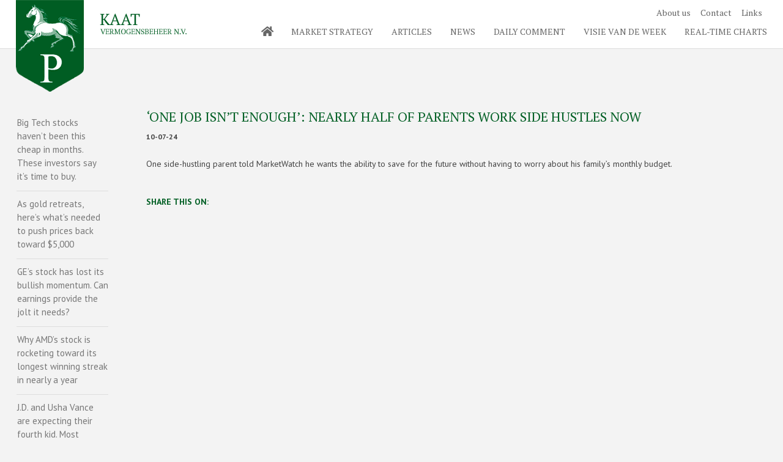

--- FILE ---
content_type: text/html; charset=UTF-8
request_url: https://kaatassetmanagement.com/articles/one-job-isnt-enough-nearly-half-of-parents-work-side-hustles-now/
body_size: 12663
content:
<!DOCTYPE html>
<html lang="en-US" class="twbb">
<head>
  <meta charset="UTF-8">
  <meta name="viewport" content="width=device-width, initial-scale=1.0"/>
			<title>‘One job isn’t enough’: Nearly half of parents work side hustles now &#8211; Kaat Asset Management</title>
<meta name='robots' content='max-image-preview:large' />
<link rel='dns-prefetch' href='//platform-api.sharethis.com' />
<link rel="alternate" type="application/rss+xml" title="Kaat Asset Management &raquo; Feed" href="https://kaatassetmanagement.com/feed/" />
<link rel="alternate" type="application/rss+xml" title="Kaat Asset Management &raquo; Comments Feed" href="https://kaatassetmanagement.com/comments/feed/" />
<link rel="alternate" title="oEmbed (JSON)" type="application/json+oembed" href="https://kaatassetmanagement.com/wp-json/oembed/1.0/embed?url=https%3A%2F%2Fkaatassetmanagement.com%2Farticles%2Fone-job-isnt-enough-nearly-half-of-parents-work-side-hustles-now%2F" />
<link rel="alternate" title="oEmbed (XML)" type="text/xml+oembed" href="https://kaatassetmanagement.com/wp-json/oembed/1.0/embed?url=https%3A%2F%2Fkaatassetmanagement.com%2Farticles%2Fone-job-isnt-enough-nearly-half-of-parents-work-side-hustles-now%2F&#038;format=xml" />
<style id='wp-img-auto-sizes-contain-inline-css'>
img:is([sizes=auto i],[sizes^="auto," i]){contain-intrinsic-size:3000px 1500px}
/*# sourceURL=wp-img-auto-sizes-contain-inline-css */
</style>
<link rel='stylesheet' id='elementor-frontend-css' href='https://kaatassetmanagement.com/wp-content/uploads/elementor/css/custom-frontend.min.css?ver=1764935257' media='all' />
<style id='elementor-frontend-inline-css'>
.elementor-kit-4{--e-global-color-b263411:#444444;--e-global-color-bc9eac8:#056127;--e-global-color-589a656:#1A8441;--e-global-color-d3905ce:#F3F3F3;--e-global-color-cf36782:#FFFFFF;--e-global-color-de5ed47:#DDDDDD;--e-global-color-1fb8ef5:#666666;--e-global-color-c16ed75:#0E7333;--e-global-color-3fe33df:#333333;--e-global-color-63273c5:#F3F3F3;--e-global-color-f63340f:#056127A6;color:var( --e-global-color-b263411 );font-family:"PT Sans", Sans-serif;font-size:14px;font-weight:400;line-height:20px;background-color:var( --e-global-color-d3905ce );}.elementor-kit-4 a{color:var( --e-global-color-b263411 );}.elementor-kit-4 a:hover{color:var( --e-global-color-589a656 );}.elementor-kit-4 h1{color:var( --e-global-color-bc9eac8 );font-family:"PT Serif", Sans-serif;font-size:22px;font-weight:400;text-transform:uppercase;}.elementor-kit-4 h2{color:var( --e-global-color-bc9eac8 );font-family:"PT Serif", Sans-serif;font-size:22px;font-weight:400;text-transform:uppercase;}.elementor-kit-4 h3{color:var( --e-global-color-bc9eac8 );font-family:"PT Serif", Sans-serif;font-size:22px;font-weight:400;text-transform:uppercase;}.elementor-kit-4 button,.elementor-kit-4 input[type="button"],.elementor-kit-4 input[type="submit"],.elementor-kit-4 .elementor-button{font-family:"Arial", Sans-serif;font-size:20px;font-weight:400;text-transform:uppercase;color:var( --e-global-color-bc9eac8 );background-color:var( --e-global-color-cf36782 );border-style:solid;border-width:1px 1px 1px 1px;border-color:var( --e-global-color-de5ed47 );border-radius:0px 0px 0px 0px;padding:4px 0px 0px 0px;}.elementor-kit-4 button:hover,.elementor-kit-4 button:focus,.elementor-kit-4 input[type="button"]:hover,.elementor-kit-4 input[type="button"]:focus,.elementor-kit-4 input[type="submit"]:hover,.elementor-kit-4 input[type="submit"]:focus,.elementor-kit-4 .elementor-button:hover,.elementor-kit-4 .elementor-button:focus{color:var( --e-global-color-cf36782 );background-color:var( --e-global-color-bc9eac8 );}.elementor-kit-4 label{font-size:16px;line-height:18px;}.elementor-kit-4 input:not([type="button"]):not([type="submit"]),.elementor-kit-4 textarea,.elementor-kit-4 .elementor-field-textual{font-family:"Arial", Sans-serif;color:var( --e-global-color-3fe33df );background-color:var( --e-global-color-cf36782 );border-style:solid;border-width:1px 1px 1px 1px;border-color:var( --e-global-color-de5ed47 );border-radius:0px 0px 0px 0px;padding:6px 4px 6px 4px;}.elementor-kit-4 input:focus:not([type="button"]):not([type="submit"]),.elementor-kit-4 textarea:focus,.elementor-kit-4 .elementor-field-textual:focus{box-shadow:0px 1px 3px 0px rgba(0, 0, 0, 0.2) inset;}.elementor-section.elementor-section-boxed > .elementor-container{max-width:1140px;}.e-con{--container-max-width:1140px;--container-default-padding-top:0px;--container-default-padding-right:0px;--container-default-padding-bottom:0px;--container-default-padding-left:0px;}.elementor-widget:not(:last-child){margin-bottom:0px;}.elementor-element{--widgets-spacing:0px;}{}h1.entry-title{display:var(--page-title-display);}.site-header{padding-right:0px;padding-left:0px;}@media(max-width:1024px){.elementor-section.elementor-section-boxed > .elementor-container{max-width:1024px;}.e-con{--container-max-width:1024px;}}@media(max-width:2px){.elementor-section.elementor-section-boxed > .elementor-container{max-width:767px;}.e-con{--container-max-width:767px;}}
.elementor-153 .elementor-element.elementor-element-a823c06{--display:flex;--flex-direction:column;--container-widget-width:100%;--container-widget-height:initial;--container-widget-flex-grow:0;--container-widget-align-self:initial;--background-transition:0.3s;}.elementor-153 .elementor-element.elementor-element-1d941f9{--display:flex;--flex-direction:row;--container-widget-width:calc( ( 1 - var( --container-widget-flex-grow ) ) * 100% );--container-widget-height:100%;--container-widget-flex-grow:1;--container-widget-align-self:stretch;--justify-content:space-between;--align-items:flex-start;--background-transition:0.3s;border-style:solid;--border-style:solid;border-width:0px 0px 1px 0px;--border-width-top:0px;--border-width-right:0px;--border-width-bottom:1px;--border-width-left:0px;border-color:var( --e-global-color-de5ed47 );--border-color:var( --e-global-color-de5ed47 );--border-radius:0px 0px 0px 0px;--border-top-left-radius:0px;--border-top-right-radius:0px;--border-bottom-right-radius:0px;--border-bottom-left-radius:0px;--padding-top:0%;--padding-right:2%;--padding-bottom:0%;--padding-left:2%;--z-index:999;}.elementor-153 .elementor-element.elementor-element-1d941f9:not(.elementor-motion-effects-element-type-background), .elementor-153 .elementor-element.elementor-element-1d941f9 > .elementor-motion-effects-container > .elementor-motion-effects-layer{background-color:var( --e-global-color-cf36782 );}.elementor-153 .elementor-element.elementor-element-1d941f9, .elementor-153 .elementor-element.elementor-element-1d941f9::before{--border-transition:0.3s;}.elementor-153 .elementor-element.elementor-element-5cc6e2a{text-align:left;z-index:9999;}.elementor-153 .elementor-element.elementor-element-189ca21{--display:flex;--flex-direction:row;--container-widget-width:calc( ( 1 - var( --container-widget-flex-grow ) ) * 100% );--container-widget-height:100%;--container-widget-flex-grow:1;--container-widget-align-self:stretch;--align-items:center;--background-transition:0.3s;--position:absolute;}.elementor-153 .elementor-element.elementor-element-5b63453.elementor-view-stacked .elementor-icon{background-color:var( --e-global-color-1fb8ef5 );}.elementor-153 .elementor-element.elementor-element-5b63453.elementor-view-framed .elementor-icon, .elementor-153 .elementor-element.elementor-element-5b63453.elementor-view-default .elementor-icon{color:var( --e-global-color-1fb8ef5 );border-color:var( --e-global-color-1fb8ef5 );}.elementor-153 .elementor-element.elementor-element-5b63453.elementor-view-framed .elementor-icon, .elementor-153 .elementor-element.elementor-element-5b63453.elementor-view-default .elementor-icon svg{fill:var( --e-global-color-1fb8ef5 );}.elementor-153 .elementor-element.elementor-element-5b63453.elementor-view-stacked .elementor-icon:hover{background-color:var( --e-global-color-c16ed75 );}.elementor-153 .elementor-element.elementor-element-5b63453.elementor-view-framed .elementor-icon:hover, .elementor-153 .elementor-element.elementor-element-5b63453.elementor-view-default .elementor-icon:hover{color:var( --e-global-color-c16ed75 );border-color:var( --e-global-color-c16ed75 );}.elementor-153 .elementor-element.elementor-element-5b63453.elementor-view-framed .elementor-icon:hover, .elementor-153 .elementor-element.elementor-element-5b63453.elementor-view-default .elementor-icon:hover svg{fill:var( --e-global-color-c16ed75 );}.elementor-153 .elementor-element.elementor-element-5b63453 .elementor-icon{font-size:18px;}.elementor-153 .elementor-element.elementor-element-5b63453{width:auto;max-width:auto;}.elementor-153 .elementor-element.elementor-element-8779438 .twbb-nav-menu__container, .elementor-153 .elementor-element.elementor-element-8779438 .twbb-nav-menu__container ul li a{text-transform:uppercase;}.elementor-153 .elementor-element.elementor-element-8779438 .twbb-nav-menu--main .twbb-item,
					 .elementor-153 .elementor-element.elementor-element-8779438 .twbb-nav-menu--dropdown .twbb-item{color:var( --e-global-color-1fb8ef5 );}.elementor-153 .elementor-element.elementor-element-8779438 .twbb-nav-menu--main .twbb-item:hover,
					.elementor-153 .elementor-element.elementor-element-8779438 .twbb-nav-menu--main .twbb-item.twbb-item-active,
					.elementor-153 .elementor-element.elementor-element-8779438 .twbb-nav-menu--main .twbb-item.highlighted,
					.elementor-153 .elementor-element.elementor-element-8779438 .twbb-nav-menu--main .twbb-item:focus,
          .elementor-153 .elementor-element.elementor-element-8779438 .twbb-nav-menu--dropdown .twbb-item.twbb-item-active{color:var( --e-global-color-589a656 );}.elementor-153 .elementor-element.elementor-element-8779438 .twbb-nav-menu--main:not(.e--pointer-framed) .twbb-item:before,
					.elementor-153 .elementor-element.elementor-element-8779438 .twbb-nav-menu--main:not(.e--pointer-framed) .twbb-item:after{background-color:var( --e-global-color-c16ed75 );}.elementor-153 .elementor-element.elementor-element-8779438 .e--pointer-framed .twbb-item:before,
					.elementor-153 .elementor-element.elementor-element-8779438 .e--pointer-framed .twbb-item:after{border-color:var( --e-global-color-c16ed75 );}.elementor-153 .elementor-element.elementor-element-8779438 .twbb-nav-menu--main .twbb-item.twbb-item-active,
					.elementor-153 .elementor-element.elementor-element-8779438 .twbb-nav-menu--dropdown .twbb-item.twbb-item-active{color:var( --e-global-color-589a656 );}.elementor-153 .elementor-element.elementor-element-8779438 .twbb-nav-menu--main:not(.e--pointer-framed) .twbb-item.twbb-item-active:before,
					.elementor-153 .elementor-element.elementor-element-8779438 .twbb-nav-menu--main:not(.e--pointer-framed) .twbb-item.twbb-item-active:after{background-color:var( --e-global-color-c16ed75 );}.elementor-153 .elementor-element.elementor-element-8779438 .e--pointer-framed .twbb-item.twbb-item-active:before,
					.elementor-153 .elementor-element.elementor-element-8779438 .e--pointer-framed .twbb-item.twbb-item-active:after{border-color:var( --e-global-color-c16ed75 );}.elementor-153 .elementor-element.elementor-element-8779438 .e--pointer-framed .twbb-item:before{border-width:1px;}.elementor-153 .elementor-element.elementor-element-8779438 .e--pointer-framed.e--animation-draw .twbb-item:before{border-width:0 0 1px 1px;}.elementor-153 .elementor-element.elementor-element-8779438 .e--pointer-framed.e--animation-draw .twbb-item:after{border-width:1px 1px 0 0;}.elementor-153 .elementor-element.elementor-element-8779438 .e--pointer-framed.e--animation-corners .twbb-item:before{border-width:1px 0 0 1px;}.elementor-153 .elementor-element.elementor-element-8779438 .e--pointer-framed.e--animation-corners .twbb-item:after{border-width:0 1px 1px 0;}.elementor-153 .elementor-element.elementor-element-8779438 .e--pointer-underline .twbb-item:after,
					 .elementor-153 .elementor-element.elementor-element-8779438 .e--pointer-overline .twbb-item:before,
					 .elementor-153 .elementor-element.elementor-element-8779438 .e--pointer-double-line .twbb-item:before,
					 .elementor-153 .elementor-element.elementor-element-8779438 .e--pointer-double-line .twbb-item:after{height:1px;}.elementor-153 .elementor-element.elementor-element-8779438 .twbb-nav-menu--main .twbb-item{padding-left:0px;padding-right:0px;padding-top:0px;padding-bottom:0px;}body[data-elementor-device-mode="desktop"]:not(.rtl) .elementor-153 .elementor-element.elementor-element-8779438.twbb-responsive-nav-menu--horizontal .twbb-nav-menu--main .twbb-nav-menu > li:not(:last-child){margin-right:30px;}body[data-elementor-device-mode="tablet"]:not(.rtl) .elementor-153 .elementor-element.elementor-element-8779438.twbb-responsive-nav-menu--tablet-horizontal .twbb-nav-menu--main .twbb-nav-menu > li:not(:last-child){margin-right:30px;}body[data-elementor-device-mode="mobile"]:not(.rtl) .elementor-153 .elementor-element.elementor-element-8779438.twbb-responsive-nav-menu--mobile-horizontal .twbb-nav-menu--main .twbb-nav-menu > li:not(:last-child){margin-right:30px;}body.rtl[data-elementor-device-mode="desktop"] .elementor-153 .elementor-element.elementor-element-8779438.twbb-responsive-nav-menu--horizontal .twbb-nav-menu--main .twbb-nav-menu > li:not(:last-child){margin-left:30px;}body.rtl[data-elementor-device-mode="tablet"] .elementor-153 .elementor-element.elementor-element-8779438.twbb-responsive-nav-menu--tablet-horizontal .twbb-nav-menu--main .twbb-nav-menu > li:not(:last-child){margin-left:30px;}body.rtl[data-elementor-device-mode="mobile"] .elementor-153 .elementor-element.elementor-element-8779438.twbb-responsive-nav-menu--mobile-horizontal .twbb-nav-menu--main .twbb-nav-menu > li:not(:last-child){margin-left:30px;}body[data-elementor-device-mode="desktop"] .elementor-153 .elementor-element.elementor-element-8779438.twbb-responsive-nav-menu--vertical .twbb-nav-menu--main .twbb-nav-menu > li:not(:last-child){margin-bottom:30px;}body[data-elementor-device-mode="tablet"] .elementor-153 .elementor-element.elementor-element-8779438.twbb-responsive-nav-menu--tablet-vertical .twbb-nav-menu--main .twbb-nav-menu > li:not(:last-child){margin-bottom:30px;}body[data-elementor-device-mode="mobile"] .elementor-153 .elementor-element.elementor-element-8779438.twbb-responsive-nav-menu--mobile-vertical .twbb-nav-menu--main .twbb-nav-menu > li:not(:last-child){margin-bottom:30px;}.elementor-153 .elementor-element.elementor-element-8779438.twbb-nav-menu--toggle .twbb-nav-menu--dropdown .twbb-nav-menu > li:not(:last-child){margin-bottom:30px;}.elementor-153 .elementor-element.elementor-element-8779438 .twbb-nav-menu--dropdown{background-color:#FFFFFF00;border-style:solid;border-color:var( --e-global-color-bc9eac8 );}.elementor-153 .elementor-element.elementor-element-8779438 .twbb-nav-menu--dropdown a:hover,.elementor-153 .elementor-element.elementor-element-8779438 .twbb-nav-menu--dropdown a.highlighted,
				.elementor-153 .elementor-element.elementor-element-8779438 .twbb-nav-menu--dropdown .twbb-item.twbb-item-active{color:var( --e-global-color-589a656 );}.elementor-153 .elementor-element.elementor-element-8779438 .twbb-nav-menu--dropdown .twbb-item.twbb-item-active{color:var( --e-global-color-589a656 );}.elementor-153 .elementor-element.elementor-element-8779438 div.twbb-menu-toggle{color:var( --e-global-color-b263411 );}.elementor-153 .elementor-element.elementor-element-8779438 div.twbb-menu-toggle .e-font-icon-svg{fill:var( --e-global-color-b263411 );}.elementor-153 .elementor-element.elementor-element-8779438 .twbb-menu-toggle{background-color:#FFFFFF00;}.elementor-153 .elementor-element.elementor-element-17284e6 .twbb-nav-menu__container, .elementor-153 .elementor-element.elementor-element-17284e6 .twbb-nav-menu__container ul li a{text-transform:uppercase;}.elementor-153 .elementor-element.elementor-element-17284e6 .twbb-nav-menu--main .twbb-item,
					 .elementor-153 .elementor-element.elementor-element-17284e6 .twbb-nav-menu--dropdown .twbb-item{color:var( --e-global-color-1fb8ef5 );}.elementor-153 .elementor-element.elementor-element-17284e6 .twbb-nav-menu--main .twbb-item:hover,
					.elementor-153 .elementor-element.elementor-element-17284e6 .twbb-nav-menu--main .twbb-item.twbb-item-active,
					.elementor-153 .elementor-element.elementor-element-17284e6 .twbb-nav-menu--main .twbb-item.highlighted,
					.elementor-153 .elementor-element.elementor-element-17284e6 .twbb-nav-menu--main .twbb-item:focus,
          .elementor-153 .elementor-element.elementor-element-17284e6 .twbb-nav-menu--dropdown .twbb-item.twbb-item-active{color:var( --e-global-color-589a656 );}.elementor-153 .elementor-element.elementor-element-17284e6 .twbb-nav-menu--main:not(.e--pointer-framed) .twbb-item:before,
					.elementor-153 .elementor-element.elementor-element-17284e6 .twbb-nav-menu--main:not(.e--pointer-framed) .twbb-item:after{background-color:var( --e-global-color-c16ed75 );}.elementor-153 .elementor-element.elementor-element-17284e6 .e--pointer-framed .twbb-item:before,
					.elementor-153 .elementor-element.elementor-element-17284e6 .e--pointer-framed .twbb-item:after{border-color:var( --e-global-color-c16ed75 );}.elementor-153 .elementor-element.elementor-element-17284e6 .twbb-nav-menu--main .twbb-item.twbb-item-active,
					.elementor-153 .elementor-element.elementor-element-17284e6 .twbb-nav-menu--dropdown .twbb-item.twbb-item-active{color:var( --e-global-color-589a656 );}.elementor-153 .elementor-element.elementor-element-17284e6 .twbb-nav-menu--main:not(.e--pointer-framed) .twbb-item.twbb-item-active:before,
					.elementor-153 .elementor-element.elementor-element-17284e6 .twbb-nav-menu--main:not(.e--pointer-framed) .twbb-item.twbb-item-active:after{background-color:var( --e-global-color-c16ed75 );}.elementor-153 .elementor-element.elementor-element-17284e6 .e--pointer-framed .twbb-item.twbb-item-active:before,
					.elementor-153 .elementor-element.elementor-element-17284e6 .e--pointer-framed .twbb-item.twbb-item-active:after{border-color:var( --e-global-color-c16ed75 );}.elementor-153 .elementor-element.elementor-element-17284e6 .e--pointer-framed .twbb-item:before{border-width:1px;}.elementor-153 .elementor-element.elementor-element-17284e6 .e--pointer-framed.e--animation-draw .twbb-item:before{border-width:0 0 1px 1px;}.elementor-153 .elementor-element.elementor-element-17284e6 .e--pointer-framed.e--animation-draw .twbb-item:after{border-width:1px 1px 0 0;}.elementor-153 .elementor-element.elementor-element-17284e6 .e--pointer-framed.e--animation-corners .twbb-item:before{border-width:1px 0 0 1px;}.elementor-153 .elementor-element.elementor-element-17284e6 .e--pointer-framed.e--animation-corners .twbb-item:after{border-width:0 1px 1px 0;}.elementor-153 .elementor-element.elementor-element-17284e6 .e--pointer-underline .twbb-item:after,
					 .elementor-153 .elementor-element.elementor-element-17284e6 .e--pointer-overline .twbb-item:before,
					 .elementor-153 .elementor-element.elementor-element-17284e6 .e--pointer-double-line .twbb-item:before,
					 .elementor-153 .elementor-element.elementor-element-17284e6 .e--pointer-double-line .twbb-item:after{height:1px;}.elementor-153 .elementor-element.elementor-element-17284e6 .twbb-nav-menu--main .twbb-item{padding-left:0px;padding-right:0px;padding-top:0px;padding-bottom:0px;}.elementor-153 .elementor-element.elementor-element-8dc2dff{--display:flex;--flex-direction:row;--container-widget-width:calc( ( 1 - var( --container-widget-flex-grow ) ) * 100% );--container-widget-height:100%;--container-widget-flex-grow:1;--container-widget-align-self:stretch;--align-items:center;--background-transition:0.3s;--margin-top:11px;--margin-right:0px;--margin-bottom:0px;--margin-left:0px;}.elementor-153 .elementor-element.elementor-element-571cdca .twbb-nav-menu--main .twbb-item,
					 .elementor-153 .elementor-element.elementor-element-571cdca .twbb-nav-menu--dropdown .twbb-item{color:var( --e-global-color-1fb8ef5 );}.elementor-153 .elementor-element.elementor-element-571cdca .twbb-nav-menu--main .twbb-item:hover,
					.elementor-153 .elementor-element.elementor-element-571cdca .twbb-nav-menu--main .twbb-item.twbb-item-active,
					.elementor-153 .elementor-element.elementor-element-571cdca .twbb-nav-menu--main .twbb-item.highlighted,
					.elementor-153 .elementor-element.elementor-element-571cdca .twbb-nav-menu--main .twbb-item:focus,
          .elementor-153 .elementor-element.elementor-element-571cdca .twbb-nav-menu--dropdown .twbb-item.twbb-item-active{color:var( --e-global-color-589a656 );}.elementor-153 .elementor-element.elementor-element-571cdca .twbb-nav-menu--main .twbb-item.twbb-item-active,
					.elementor-153 .elementor-element.elementor-element-571cdca .twbb-nav-menu--dropdown .twbb-item.twbb-item-active{color:var( --e-global-color-589a656 );}.elementor-153 .elementor-element.elementor-element-571cdca .twbb-nav-menu--main .twbb-item{padding-left:8px;padding-right:8px;padding-top:0px;padding-bottom:0px;}body[data-elementor-device-mode="desktop"]:not(.rtl) .elementor-153 .elementor-element.elementor-element-571cdca.twbb-responsive-nav-menu--horizontal .twbb-nav-menu--main .twbb-nav-menu > li:not(:last-child){margin-right:0px;}body[data-elementor-device-mode="tablet"]:not(.rtl) .elementor-153 .elementor-element.elementor-element-571cdca.twbb-responsive-nav-menu--tablet-horizontal .twbb-nav-menu--main .twbb-nav-menu > li:not(:last-child){margin-right:0px;}body[data-elementor-device-mode="mobile"]:not(.rtl) .elementor-153 .elementor-element.elementor-element-571cdca.twbb-responsive-nav-menu--mobile-horizontal .twbb-nav-menu--main .twbb-nav-menu > li:not(:last-child){margin-right:0px;}body.rtl[data-elementor-device-mode="desktop"] .elementor-153 .elementor-element.elementor-element-571cdca.twbb-responsive-nav-menu--horizontal .twbb-nav-menu--main .twbb-nav-menu > li:not(:last-child){margin-left:0px;}body.rtl[data-elementor-device-mode="tablet"] .elementor-153 .elementor-element.elementor-element-571cdca.twbb-responsive-nav-menu--tablet-horizontal .twbb-nav-menu--main .twbb-nav-menu > li:not(:last-child){margin-left:0px;}body.rtl[data-elementor-device-mode="mobile"] .elementor-153 .elementor-element.elementor-element-571cdca.twbb-responsive-nav-menu--mobile-horizontal .twbb-nav-menu--main .twbb-nav-menu > li:not(:last-child){margin-left:0px;}body[data-elementor-device-mode="desktop"] .elementor-153 .elementor-element.elementor-element-571cdca.twbb-responsive-nav-menu--vertical .twbb-nav-menu--main .twbb-nav-menu > li:not(:last-child){margin-bottom:0px;}body[data-elementor-device-mode="tablet"] .elementor-153 .elementor-element.elementor-element-571cdca.twbb-responsive-nav-menu--tablet-vertical .twbb-nav-menu--main .twbb-nav-menu > li:not(:last-child){margin-bottom:0px;}body[data-elementor-device-mode="mobile"] .elementor-153 .elementor-element.elementor-element-571cdca.twbb-responsive-nav-menu--mobile-vertical .twbb-nav-menu--main .twbb-nav-menu > li:not(:last-child){margin-bottom:0px;}.elementor-153 .elementor-element.elementor-element-571cdca.twbb-nav-menu--toggle .twbb-nav-menu--dropdown .twbb-nav-menu > li:not(:last-child){margin-bottom:0px;}.elementor-153 .elementor-element.elementor-element-571cdca{width:auto;max-width:auto;}.elementor-153 .elementor-element.elementor-element-5e840a7 img{width:100%;}.elementor-153 .elementor-element.elementor-element-5e840a7{width:100%;max-width:100%;}@media(max-width:1024px){.elementor-153 .elementor-element.elementor-element-1d941f9{--padding-top:0%;--padding-right:5%;--padding-bottom:0%;--padding-left:5%;}.elementor-153 .elementor-element.elementor-element-8779438 ul.twbb-nav-menu--dropdown li a{font-size:12px;}.elementor-153 .elementor-element.elementor-element-8779438 .twbb-nav-menu--dropdown{border-width:0px 0px 2px 0px;border-radius:0px 0px 0px 0px;}.elementor-153 .elementor-element.elementor-element-8779438 .twbb-nav-menu--dropdown li:first-child a{border-top-left-radius:0px;border-top-right-radius:0px;}.elementor-153 .elementor-element.elementor-element-8779438 .twbb-nav-menu--dropdown li:last-child a{border-bottom-right-radius:0px;border-bottom-left-radius:0px;}.elementor-153 .elementor-element.elementor-element-8779438 .twbb-nav-menu--dropdown a{padding:0px 0px 0px 0px;}.elementor-153 .elementor-element.elementor-element-17284e6 .twbb-nav-menu--dropdown{border-radius:0px 0px 0px 0px;}.elementor-153 .elementor-element.elementor-element-17284e6 .twbb-nav-menu--dropdown li:first-child a{border-top-left-radius:0px;border-top-right-radius:0px;}.elementor-153 .elementor-element.elementor-element-17284e6 .twbb-nav-menu--dropdown li:last-child a{border-bottom-right-radius:0px;border-bottom-left-radius:0px;}.elementor-153 .elementor-element.elementor-element-17284e6 .twbb-nav-menu--dropdown a{padding:0px 0px 0px 0px;}}@media(min-width:3px){.elementor-153 .elementor-element.elementor-element-1d941f9{--content-width:1600px;}}/* Start custom CSS for tenweb-site-logo, class: .elementor-element-5cc6e2a */@media(max-width: 480px){
    .elementor-153 .elementor-element.elementor-element-5cc6e2a img{
        width: 80%;
    }
}/* End custom CSS */
/* Start custom CSS for icon, class: .elementor-element-5b63453 */.elementor-153 .elementor-element.elementor-element-5b63453{
    line-height: 0;
}/* End custom CSS */
/* Start custom CSS for twbb-nav-menu, class: .elementor-element-8779438 */.elementor-153 .elementor-element.elementor-element-8779438 .twbb-menu-toggle{
    padding: 0;
}

.elementor-153 .elementor-element.elementor-element-8779438 .twbb-menu-toggle .eicon-menu-bar{
    line-height: 0
}

@media (max-width: 1024px) {
    .elementor-153 .elementor-element.elementor-element-8779438 .twbb-nav-menu--dropdown .twbb-nav-menu {
        padding: 5%;
        margin-top: 5%;
        background: #fff;
    }
    .elementor-153 .elementor-element.elementor-element-8779438 .twbb-nav-menu--dropdown .twbb-nav-menu .menu-item {
        margin-bottom: 1px;
        margin-left: 10px;
    }
    .elementor-153 .elementor-element.elementor-element-8779438 .twbb-nav-menu--dropdown .twbb-nav-menu .twbb-item {
        padding: 2%;
    }
    .elementor-153 .elementor-element.elementor-element-8779438 .twbb-nav-menu--dropdown {
        top: 51px !important;
    }
}

@media (max-width: 480px) {
    .elementor-153 .elementor-element.elementor-element-8779438 .twbb-nav-menu--dropdown {
        top: 65px !important;
    }
}/* End custom CSS */
/* Start custom CSS for container, class: .elementor-element-189ca21 */.elementor-153 .elementor-element.elementor-element-189ca21{
    width: fit-content;
    right: 0;
    top: 42px;
}

@media(max-width: 1024px){
    .elementor-153 .elementor-element.elementor-element-189ca21{
        top: 37px;
    }
}

@media(max-width: 480px){
    .elementor-153 .elementor-element.elementor-element-189ca21{
        top: 23px;
    }
}/* End custom CSS */
/* Start custom CSS for container, class: .elementor-element-8dc2dff */.elementor-153 .elementor-element.elementor-element-8dc2dff{
    width: fit-content;
    -moz-transition-duration: .2s;
    -webkit-transition-duration: .2s;
    -o-transition-duration: .2s;
    transition-duration: .2s;
    
}

@media(max-width: 1024px){
    .elementor-153 .elementor-element.elementor-element-8dc2dff{
        position: absolute;
        top: 22%;
        right: 12%;
    }
}

@media(max-width: 480px){
    .elementor-153 .elementor-element.elementor-element-8dc2dff{
        top: 11px;
        right: 14%;
    }
}/* End custom CSS */
/* Start custom CSS for container, class: .elementor-element-1d941f9 */.elementor-153 .elementor-element.elementor-element-1d941f9{
    height: 80px;
    box-sizing: border-box;
    -webkit-box-sizing: border-box;
    -moz-box-sizing: border-box;
    font-family: "pt serif",Arial,Helvetica,sans-serif;
}

.elementor-153 .elementor-element.elementor-element-1d941f9 .e-con-inner{
    position: relative;
}

@media(max-width: 480px){
    .elementor-153 .elementor-element.elementor-element-1d941f9{
        height: 60px;
    }
}/* End custom CSS */
/* Start custom CSS for image, class: .elementor-element-5e840a7 */.elementor-153 .elementor-element.elementor-element-5e840a7 img{
    min-height: 50px;
    max-height: 60px;
}/* End custom CSS */
.elementor-1398 .elementor-element.elementor-element-5fad6319{--display:flex;--flex-direction:column;--container-widget-width:100%;--container-widget-height:initial;--container-widget-flex-grow:0;--container-widget-align-self:initial;--background-transition:0.3s;}.elementor-1398 .elementor-element.elementor-element-2494adfa{--display:flex;--flex-direction:row;--container-widget-width:initial;--container-widget-height:100%;--container-widget-flex-grow:1;--container-widget-align-self:stretch;--background-transition:0.3s;}.elementor-1398 .elementor-element.elementor-element-713ed341{--display:flex;--flex-direction:column;--container-widget-width:100%;--container-widget-height:initial;--container-widget-flex-grow:0;--container-widget-align-self:initial;--background-transition:0.3s;}.elementor-1398 .elementor-element.elementor-element-70f2daa3 .elementor-accordion-item{border-width:0px;}.elementor-1398 .elementor-element.elementor-element-70f2daa3 .elementor-accordion-item .elementor-tab-content{border-width:0px;}.elementor-1398 .elementor-element.elementor-element-70f2daa3 .elementor-accordion-item .elementor-tab-title.elementor-active{border-width:0px;}.elementor-1398 .elementor-element.elementor-element-70f2daa3 .elementor-tab-title{padding:5% 0% 5% 0%;}.elementor-1398 .elementor-element.elementor-element-70f2daa3 .elementor-tab-content{padding:0% 0% 5% 0%;}.elementor-1398 .elementor-element.elementor-element-70f2daa3 > .elementor-widget-container{border-style:solid;border-width:1px 0px 1px 0px;border-color:var( --e-global-color-de5ed47 );}.elementor-1398 .elementor-element.elementor-element-74f60f8a{--display:flex;--flex-direction:column;--container-widget-width:100%;--container-widget-height:initial;--container-widget-flex-grow:0;--container-widget-align-self:initial;--background-transition:0.3s;}.elementor-1398 .elementor-element.elementor-element-1abd630 .elementor-icon-list-icon{width:14px;}.elementor-1398 .elementor-element.elementor-element-1abd630 .elementor-icon-list-icon i{font-size:14px;}.elementor-1398 .elementor-element.elementor-element-1abd630 .elementor-icon-list-icon svg{width:14px;height:14px;}.elementor-1398 .elementor-element.elementor-element-d0ae84a > .elementor-widget-container{margin:30px 0px 0px 0px;}@media(max-width:2px){.elementor-1398 .elementor-element.elementor-element-74f60f8a{--padding-top:0%;--padding-right:0%;--padding-bottom:0%;--padding-left:0%;}}@media(min-width:3px){.elementor-1398 .elementor-element.elementor-element-5fad6319{--content-width:1600px;}}/* Start custom CSS for accordion, class: .elementor-element-70f2daa3 */.elementor-accordion .elementor-accordion-item:first-of-type {
display: none;}/* End custom CSS */
/* Start custom CSS for container, class: .elementor-element-713ed341 */.elementor-1398 .elementor-element.elementor-element-713ed341{
    width: 200px;
}

@media(max-width: 1024px){
    .elementor-1398 .elementor-element.elementor-element-713ed341{
        width: 100%;
        margin-bottom: 5%;
    }
}/* End custom CSS */
/* Start custom CSS for container, class: .elementor-element-74f60f8a */.elementor-1398 .elementor-element.elementor-element-74f60f8a{
    width: 1400px;
    padding-left: 5%;
}

@media(max-width: 1024px){
    .elementor-1398 .elementor-element.elementor-element-74f60f8a{
        width: 100%;
        padding: 0;
    }
}/* End custom CSS */
/* Start custom CSS for container, class: .elementor-element-2494adfa */@media(max-width: 1024px){
    .elementor-1398 .elementor-element.elementor-element-2494adfa{
     flex-direction: column;
    }
}/* End custom CSS */
.elementor-185 .elementor-element.elementor-element-c5e7fa9{--display:flex;--flex-direction:row;--container-widget-width:initial;--container-widget-height:100%;--container-widget-flex-grow:1;--container-widget-align-self:stretch;--background-transition:0.3s;--margin-top:85px;--margin-right:0px;--margin-bottom:0px;--margin-left:0px;}.elementor-185 .elementor-element.elementor-element-c5e7fa9:not(.elementor-motion-effects-element-type-background), .elementor-185 .elementor-element.elementor-element-c5e7fa9 > .elementor-motion-effects-container > .elementor-motion-effects-layer{background-color:var( --e-global-color-cf36782 );}.elementor-185 .elementor-element.elementor-element-c5e7fa9, .elementor-185 .elementor-element.elementor-element-c5e7fa9::before{--border-transition:0.3s;}.elementor-185 .elementor-element.elementor-element-1501205{--display:flex;--flex-direction:row;--container-widget-width:initial;--container-widget-height:100%;--container-widget-flex-grow:1;--container-widget-align-self:stretch;--background-transition:0.3s;}.elementor-185 .elementor-element.elementor-element-492c172{--display:flex;--justify-content:flex-start;--align-items:flex-start;--container-widget-width:calc( ( 1 - var( --container-widget-flex-grow ) ) * 100% );--background-transition:0.3s;}.elementor-185 .elementor-element.elementor-element-fe66fc5{width:auto;max-width:auto;}.elementor-185 .elementor-element.elementor-element-8744819{--display:flex;--justify-content:flex-start;--align-items:flex-end;--container-widget-width:calc( ( 1 - var( --container-widget-flex-grow ) ) * 100% );--background-transition:0.3s;}.elementor-185 .elementor-element.elementor-element-3a07b2a{text-align:center;width:auto;max-width:auto;}.elementor-185 .elementor-element.elementor-element-3a07b2a > .elementor-widget-container{margin:11px 0px 0px 0px;}@media(max-width:2px){.elementor-185 .elementor-element.elementor-element-492c172{--align-items:center;--container-widget-width:calc( ( 1 - var( --container-widget-flex-grow ) ) * 100% );}.elementor-185 .elementor-element.elementor-element-8744819{--align-items:center;--container-widget-width:calc( ( 1 - var( --container-widget-flex-grow ) ) * 100% );}.elementor-185 .elementor-element.elementor-element-3a07b2a > .elementor-widget-container{margin:20px 0px 0px 0px;}}@media(min-width:3px){.elementor-185 .elementor-element.elementor-element-1501205{--content-width:1600px;}.elementor-185 .elementor-element.elementor-element-492c172{--width:50%;}.elementor-185 .elementor-element.elementor-element-8744819{--width:50%;}}/* Start custom CSS for container, class: .elementor-element-1501205 */.elementor-185 .elementor-element.elementor-element-1501205{
    padding: 95px 2%;
}

@media(max-width: 1120px){
    .elementor-185 .elementor-element.elementor-element-1501205{
        padding: 95px 2%;
    }
}
@media(max-width: 767px){
    .elementor-185 .elementor-element.elementor-element-1501205{
        padding: 20px 5%;
    }
}/* End custom CSS */
/* Start custom CSS for container, class: .elementor-element-c5e7fa9 */.elementor-185 .elementor-element.elementor-element-c5e7fa9{
    height: 220px;
    box-sizing: border-box;
    -webkit-box-sizing: border-box;
    -moz-box-sizing: border-box;
}

@media(max-width: 767px)
{   .elementor-185 .elementor-element.elementor-element-c5e7fa9{
        height: auto;
    }
}

@media(max-width: 480px){
    .elementor-185 .elementor-element.elementor-element-c5e7fa9{
        line-height: 21px;
        padding: 5% 0;
    }
}/* End custom CSS */
/*# sourceURL=elementor-frontend-inline-css */
</style>
<link rel='stylesheet' id='twbb-frontend-styles-css' href='https://kaatassetmanagement.com/wp-content/plugins/tenweb-builder/assets/frontend/css/frontend.min.css?ver=1.37.61' media='all' />
<style id='wp-emoji-styles-inline-css'>

	img.wp-smiley, img.emoji {
		display: inline !important;
		border: none !important;
		box-shadow: none !important;
		height: 1em !important;
		width: 1em !important;
		margin: 0 0.07em !important;
		vertical-align: -0.1em !important;
		background: none !important;
		padding: 0 !important;
	}
/*# sourceURL=wp-emoji-styles-inline-css */
</style>
<link rel='stylesheet' id='wp-block-library-css' href='https://kaatassetmanagement.com/wp-includes/css/dist/block-library/style.min.css?ver=6.9' media='all' />

<style id='classic-theme-styles-inline-css'>
/*! This file is auto-generated */
.wp-block-button__link{color:#fff;background-color:#32373c;border-radius:9999px;box-shadow:none;text-decoration:none;padding:calc(.667em + 2px) calc(1.333em + 2px);font-size:1.125em}.wp-block-file__button{background:#32373c;color:#fff;text-decoration:none}
/*# sourceURL=/wp-includes/css/classic-themes.min.css */
</style>
<link rel='stylesheet' id='feedzy-rss-feeds-elementor-css' href='https://kaatassetmanagement.com/wp-content/plugins/feedzy-rss-feeds/css/feedzy-rss-feeds.css?ver=1' media='all' />
<link rel='stylesheet' id='elementor-icons-css' href='https://kaatassetmanagement.com/wp-content/plugins/elementor/assets/lib/eicons/css/elementor-icons.min.css?ver=5.20.0' media='all' />
<link rel='stylesheet' id='swiper-css' href='https://kaatassetmanagement.com/wp-content/plugins/elementor/assets/lib/swiper/css/swiper.min.css?ver=5.3.6' media='all' />
<link rel='stylesheet' id='twbb-pro-features-css' href='https://kaatassetmanagement.com/wp-content/plugins/tenweb-builder/pro-features/assets/css/frontend.min.css?ver=1.37.61' media='all' />
<link rel='stylesheet' id='hello-elementor-css' href='https://kaatassetmanagement.com/wp-content/themes/hello-elementor/style.min.css?ver=2.7.1' media='all' />
<link rel='stylesheet' id='hello-elementor-theme-style-css' href='https://kaatassetmanagement.com/wp-content/themes/hello-elementor/theme.min.css?ver=2.7.1' media='all' />
<link rel='stylesheet' id='hello-elementor-child-style-css' href='https://kaatassetmanagement.com/wp-content/themes/hello-theme-child-master/style.css?ver=1.0.0' media='all' />
<link rel='stylesheet' id='google-fonts-1-css' href='https://fonts.googleapis.com/css?family=PT+Sans%3A100%2C100italic%2C200%2C200italic%2C300%2C300italic%2C400%2C400italic%2C500%2C500italic%2C600%2C600italic%2C700%2C700italic%2C800%2C800italic%2C900%2C900italic%7CPT+Serif%3A100%2C100italic%2C200%2C200italic%2C300%2C300italic%2C400%2C400italic%2C500%2C500italic%2C600%2C600italic%2C700%2C700italic%2C800%2C800italic%2C900%2C900italic&#038;display=swap&#038;ver=6.9' media='all' />
<link rel='stylesheet' id='elementor-icons-shared-0-css' href='https://kaatassetmanagement.com/wp-content/plugins/elementor/assets/lib/font-awesome/css/fontawesome.min.css?ver=5.15.3' media='all' />
<link rel='stylesheet' id='elementor-icons-fa-solid-css' href='https://kaatassetmanagement.com/wp-content/plugins/elementor/assets/lib/font-awesome/css/solid.min.css?ver=5.15.3' media='all' />
<link rel="preconnect" href="https://fonts.gstatic.com/" crossorigin><script src="https://kaatassetmanagement.com/wp-includes/js/jquery/jquery.min.js?ver=3.7.1" id="jquery-core-js"></script>
<script src="https://kaatassetmanagement.com/wp-includes/js/jquery/jquery-migrate.min.js?ver=3.4.1" id="jquery-migrate-js"></script>
<link rel="https://api.w.org/" href="https://kaatassetmanagement.com/wp-json/" /><link rel="alternate" title="JSON" type="application/json" href="https://kaatassetmanagement.com/wp-json/wp/v2/articles/21996" /><link rel="EditURI" type="application/rsd+xml" title="RSD" href="https://kaatassetmanagement.com/xmlrpc.php?rsd" />
<meta name="generator" content="WordPress 6.9" />
<link rel="canonical" href="https://kaatassetmanagement.com/articles/one-job-isnt-enough-nearly-half-of-parents-work-side-hustles-now/" />
<link rel='shortlink' href='https://kaatassetmanagement.com/?p=21996' />
<style type="text/css">
.feedzy-rss-link-icon:after {
	content: url("https://kaatassetmanagement.com/wp-content/plugins/feedzy-rss-feeds/img/external-link.png");
	margin-left: 3px;
}
</style>
			
	<!-- Google Tag Manager -->
<script>(function(w,d,s,l,i){w[l]=w[l]||[];w[l].push({'gtm.start':
new Date().getTime(),event:'gtm.js'});var f=d.getElementsByTagName(s)[0],
j=d.createElement(s),dl=l!='dataLayer'?'&l='+l:'';j.async=true;j.src=
'https://www.googletagmanager.com/gtm.js?id='+i+dl;f.parentNode.insertBefore(j,f);
})(window,document,'script','dataLayer','GTM-NRK4GVG');</script>
<!-- End Google Tag Manager -->

<meta name="generator" content="Elementor 3.13.4; features: e_dom_optimization, e_optimized_assets_loading, a11y_improvements, additional_custom_breakpoints; settings: css_print_method-internal, google_font-enabled, font_display-swap">
<link rel="icon" href="https://kaatassetmanagement.com/wp-content/uploads/2023/02/favicon.png" sizes="32x32" />
<link rel="icon" href="https://kaatassetmanagement.com/wp-content/uploads/2023/02/favicon.png" sizes="192x192" />
<link rel="apple-touch-icon" href="https://kaatassetmanagement.com/wp-content/uploads/2023/02/favicon.png" />
<meta name="msapplication-TileImage" content="https://kaatassetmanagement.com/wp-content/uploads/2023/02/favicon.png" />
</head>
<body class="wp-singular articles-template-default single single-articles postid-21996 wp-custom-logo wp-theme-hello-elementor wp-child-theme-hello-theme-child-master elementor-default elementor-kit-4">
	
<!-- Google Tag Manager (noscript) -->
<noscript><iframe src="https://www.googletagmanager.com/ns.html?id=GTM-NRK4GVG"
height="0" width="0" style="display:none;visibility:hidden"></iframe></noscript>
<!-- End Google Tag Manager (noscript) -->

		<div data-elementor-type="twbb_header" data-elementor-id="153" class="elementor elementor-153">
							<div class="elementor-element elementor-element-a823c06 e-con-full header-container e-flex e-con" data-id="a823c06" data-element_type="container" data-settings="{&quot;content_width&quot;:&quot;full&quot;}">
		<div class="elementor-element elementor-element-1d941f9 inner e-con-boxed e-flex e-con" data-id="1d941f9" data-element_type="container" data-settings="{&quot;background_background&quot;:&quot;classic&quot;,&quot;content_width&quot;:&quot;boxed&quot;}">
					<div class="e-con-inner">
				<div class="elementor-element elementor-element-5cc6e2a logo elementor-widget elementor-widget-tenweb-site-logo elementor-widget-image" data-id="5cc6e2a" data-element_type="widget" data-widget_type="tenweb-site-logo.default">
				<div class="elementor-widget-container">
																<a href="https://kaatassetmanagement.com">
							<img width="280" height="150" src="https://kaatassetmanagement.com/wp-content/uploads/2023/02/kaat-logo.png" class="attachment-full size-full wp-image-41" alt="Kaat Asset Management" />								</a>
															</div>
				</div>
		<div class="elementor-element elementor-element-189ca21 e-con-full main-navigation e-flex e-con" data-id="189ca21" data-element_type="container" data-settings="{&quot;content_width&quot;:&quot;full&quot;,&quot;position&quot;:&quot;absolute&quot;}">
				<div class="elementor-element elementor-element-5b63453 elementor-widget__width-auto elementor-hidden-tablet elementor-hidden-mobile elementor-view-default elementor-widget elementor-widget-icon" data-id="5b63453" data-element_type="widget" data-widget_type="icon.default">
				<div class="elementor-widget-container">
					<div class="elementor-icon-wrapper">
			<a class="elementor-icon" href="/">
			<i aria-hidden="true" class="fas fa-home"></i>			</a>
		</div>
				</div>
				</div>
				<div class="elementor-element elementor-element-8779438 twbb-nav-menu--indicator-none mobile-menu elementor-hidden-desktop twbb-responsive-nav-menu--horizontal twbb-responsive-nav-menu--tablet-dropdown twbb-responsive-nav-menu--mobile-dropdown twbb-nav-menu--toggle twbb-nav-menu--burger twbb-nav-menu--stretch yes elementor-widget elementor-widget-twbb-nav-menu" data-id="8779438" data-element_type="widget" data-settings="{&quot;layout&quot;:&quot;horizontal&quot;,&quot;layout_tablet&quot;:&quot;dropdown&quot;,&quot;layout_mobile&quot;:&quot;dropdown&quot;,&quot;toggle&quot;:&quot;burger&quot;,&quot;full_width&quot;:&quot; yes&quot;}" data-widget_type="twbb-nav-menu.default">
				<div class="elementor-widget-container">
			        <nav class="twbb-nav-menu--main twbb-nav-menu__container e--pointer-underline e--animation-grow">
            <ul id="menu-1-8779438" class="twbb-nav-menu twbb-menu_term_id-12"><li class="menu-item menu-item-type-custom menu-item-object-custom menu-item-1496"><a href="/market-strategy/" class="twbb-item">Market Strategy</a></li>
<li class="menu-item menu-item-type-custom menu-item-object-custom menu-item-1497"><a href="/articles/" class="twbb-item">Articles</a></li>
<li class="menu-item menu-item-type-custom menu-item-object-custom menu-item-1498"><a href="/news/" class="twbb-item">News</a></li>
<li class="menu-item menu-item-type-custom menu-item-object-custom menu-item-1499"><a href="/daily-comment/" class="twbb-item">Daily Comment</a></li>
<li class="menu-item menu-item-type-custom menu-item-object-custom menu-item-3937"><a href="/visie-van-de-week/" class="twbb-item">Visie Van De Week</a></li>
<li class="menu-item menu-item-type-post_type menu-item-object-page menu-item-3927"><a href="https://kaatassetmanagement.com/real-time-charts/" class="twbb-item">Real-time charts</a></li>
<li class="menu-item menu-item-type-post_type menu-item-object-page menu-item-3928"><a href="https://kaatassetmanagement.com/contact/" class="twbb-item">Contact</a></li>
<li class="menu-item menu-item-type-post_type menu-item-object-page menu-item-3929"><a href="https://kaatassetmanagement.com/about-us/" class="twbb-item">About us</a></li>
<li class="menu-item menu-item-type-custom menu-item-object-custom menu-item-1555"><a href="/links/" class="twbb-item">Links</a></li>
</ul>        </nav>
            <div class="twbb-menu-toggle" role="button" tabindex="0" aria-label="Menu Toggle" aria-expanded="false">
            <i aria-hidden="true" role="presentation" class="twbb-menu-toggle__icon--open eicon-menu-bar"></i><i aria-hidden="true" role="presentation" class="twbb-menu-toggle__icon--close eicon-close"></i>            <span class="elementor-screen-only">Menu</span>
        </div>
            <nav class="twbb-nav-menu--dropdown twbb-nav-menu__container">
        <ul id="menu-2-8779438" class="twbb-nav-menu twbb-menu_term_id-12"><li class="menu-item menu-item-type-custom menu-item-object-custom menu-item-1496"><a href="/market-strategy/" class="twbb-item">Market Strategy</a></li>
<li class="menu-item menu-item-type-custom menu-item-object-custom menu-item-1497"><a href="/articles/" class="twbb-item">Articles</a></li>
<li class="menu-item menu-item-type-custom menu-item-object-custom menu-item-1498"><a href="/news/" class="twbb-item">News</a></li>
<li class="menu-item menu-item-type-custom menu-item-object-custom menu-item-1499"><a href="/daily-comment/" class="twbb-item">Daily Comment</a></li>
<li class="menu-item menu-item-type-custom menu-item-object-custom menu-item-3937"><a href="/visie-van-de-week/" class="twbb-item">Visie Van De Week</a></li>
<li class="menu-item menu-item-type-post_type menu-item-object-page menu-item-3927"><a href="https://kaatassetmanagement.com/real-time-charts/" class="twbb-item">Real-time charts</a></li>
<li class="menu-item menu-item-type-post_type menu-item-object-page menu-item-3928"><a href="https://kaatassetmanagement.com/contact/" class="twbb-item">Contact</a></li>
<li class="menu-item menu-item-type-post_type menu-item-object-page menu-item-3929"><a href="https://kaatassetmanagement.com/about-us/" class="twbb-item">About us</a></li>
<li class="menu-item menu-item-type-custom menu-item-object-custom menu-item-1555"><a href="/links/" class="twbb-item">Links</a></li>
</ul>    </nav>
          <style>
          .twbb-nav-menu ul {display: none;}      </style>
    		</div>
				</div>
				<div class="elementor-element elementor-element-17284e6 twbb-nav-menu--indicator-none menu elementor-hidden-tablet elementor-hidden-mobile twbb-responsive-nav-menu--horizontal twbb-responsive-nav-menu--tablet-dropdown twbb-responsive-nav-menu--mobile-dropdown elementor-widget elementor-widget-twbb-nav-menu" data-id="17284e6" data-element_type="widget" data-settings="{&quot;layout&quot;:&quot;horizontal&quot;,&quot;layout_tablet&quot;:&quot;dropdown&quot;,&quot;layout_mobile&quot;:&quot;dropdown&quot;}" data-widget_type="twbb-nav-menu.default">
				<div class="elementor-widget-container">
			        <nav class="twbb-nav-menu--main twbb-nav-menu__container e--pointer-underline e--animation-grow">
            <ul id="menu-1-17284e6" class="twbb-nav-menu twbb-menu_term_id-2"><li class="menu-item menu-item-type-custom menu-item-object-custom menu-item-818"><a href="/market-strategy/" class="twbb-item">Market Strategy</a></li>
<li class="menu-item menu-item-type-custom menu-item-object-custom menu-item-819"><a href="/articles/" class="twbb-item">Articles</a></li>
<li class="menu-item menu-item-type-custom menu-item-object-custom menu-item-820"><a href="/news/" class="twbb-item">News</a></li>
<li class="menu-item menu-item-type-custom menu-item-object-custom menu-item-821"><a href="/daily-comment/" class="twbb-item">Daily Comment</a></li>
<li class="menu-item menu-item-type-custom menu-item-object-custom menu-item-3936"><a href="/visie-van-de-week/" class="twbb-item">Visie Van De Week</a></li>
<li class="menu-item menu-item-type-post_type menu-item-object-page menu-item-3930"><a href="https://kaatassetmanagement.com/real-time-charts/" class="twbb-item">Real-time charts</a></li>
</ul>        </nav>
        <nav class="twbb-nav-menu--dropdown twbb-nav-menu__container">
        <ul id="menu-2-17284e6" class="twbb-nav-menu twbb-menu_term_id-2"><li class="menu-item menu-item-type-custom menu-item-object-custom menu-item-818"><a href="/market-strategy/" class="twbb-item">Market Strategy</a></li>
<li class="menu-item menu-item-type-custom menu-item-object-custom menu-item-819"><a href="/articles/" class="twbb-item">Articles</a></li>
<li class="menu-item menu-item-type-custom menu-item-object-custom menu-item-820"><a href="/news/" class="twbb-item">News</a></li>
<li class="menu-item menu-item-type-custom menu-item-object-custom menu-item-821"><a href="/daily-comment/" class="twbb-item">Daily Comment</a></li>
<li class="menu-item menu-item-type-custom menu-item-object-custom menu-item-3936"><a href="/visie-van-de-week/" class="twbb-item">Visie Van De Week</a></li>
<li class="menu-item menu-item-type-post_type menu-item-object-page menu-item-3930"><a href="https://kaatassetmanagement.com/real-time-charts/" class="twbb-item">Real-time charts</a></li>
</ul>    </nav>
          <style>
                </style>
    		</div>
				</div>
				</div>
		<div class="elementor-element elementor-element-8dc2dff e-con-full top-navigation elementor-hidden-tablet elementor-hidden-mobile e-flex e-con" data-id="8dc2dff" data-element_type="container" data-settings="{&quot;content_width&quot;:&quot;full&quot;}">
				<div class="elementor-element elementor-element-571cdca twbb-nav-menu--indicator-none elementor-widget__width-auto menu twbb-responsive-nav-menu--horizontal twbb-responsive-nav-menu--tablet-dropdown twbb-responsive-nav-menu--mobile-dropdown elementor-widget elementor-widget-twbb-nav-menu" data-id="571cdca" data-element_type="widget" data-settings="{&quot;layout&quot;:&quot;horizontal&quot;,&quot;layout_tablet&quot;:&quot;dropdown&quot;,&quot;layout_mobile&quot;:&quot;dropdown&quot;}" data-widget_type="twbb-nav-menu.default">
				<div class="elementor-widget-container">
			        <nav class="twbb-nav-menu--main twbb-nav-menu__container e--pointer-none">
            <ul id="menu-1-571cdca" class="twbb-nav-menu twbb-menu_term_id-4"><li class="menu-item menu-item-type-post_type menu-item-object-page menu-item-3925"><a href="https://kaatassetmanagement.com/about-us/" class="twbb-item">About us</a></li>
<li class="menu-item menu-item-type-post_type menu-item-object-page menu-item-3926"><a href="https://kaatassetmanagement.com/contact/" class="twbb-item">Contact</a></li>
<li class="menu-item menu-item-type-custom menu-item-object-custom menu-item-2161"><a href="/links/" class="twbb-item">Links</a></li>
</ul>        </nav>
        <nav class="twbb-nav-menu--dropdown twbb-nav-menu__container">
        <ul id="menu-2-571cdca" class="twbb-nav-menu twbb-menu_term_id-4"><li class="menu-item menu-item-type-post_type menu-item-object-page menu-item-3925"><a href="https://kaatassetmanagement.com/about-us/" class="twbb-item">About us</a></li>
<li class="menu-item menu-item-type-post_type menu-item-object-page menu-item-3926"><a href="https://kaatassetmanagement.com/contact/" class="twbb-item">Contact</a></li>
<li class="menu-item menu-item-type-custom menu-item-object-custom menu-item-2161"><a href="/links/" class="twbb-item">Links</a></li>
</ul>    </nav>
          <style>
                </style>
    		</div>
				</div>
				</div>
					</div>
				</div>
				<div class="elementor-element elementor-element-5e840a7 pages-header-image elementor-widget__width-inherit elementor-widget elementor-widget-image" data-id="5e840a7" data-element_type="widget" data-widget_type="image.default">
				<div class="elementor-widget-container">
															<img width="800" height="30" src="https://kaatassetmanagement.com/wp-content/uploads/2023/02/kaatheaderimg__1436196665-1024x38.jpg" class="attachment-large size-large wp-image-50" alt="" srcset="https://kaatassetmanagement.com/wp-content/uploads/2023/02/kaatheaderimg__1436196665-1024x38.jpg 1024w, https://kaatassetmanagement.com/wp-content/uploads/2023/02/kaatheaderimg__1436196665-300x11.jpg 300w, https://kaatassetmanagement.com/wp-content/uploads/2023/02/kaatheaderimg__1436196665-768x29.jpg 768w, https://kaatassetmanagement.com/wp-content/uploads/2023/02/kaatheaderimg__1436196665-1536x58.jpg 1536w, https://kaatassetmanagement.com/wp-content/uploads/2023/02/kaatheaderimg__1436196665-600x23.jpg 600w, https://kaatassetmanagement.com/wp-content/uploads/2023/02/kaatheaderimg__1436196665.jpg 1600w" sizes="(max-width: 800px) 100vw, 800px" />															</div>
				</div>
				</div>
							</div>
				<div data-elementor-type="twbb_single" data-elementor-id="1398" class="elementor elementor-1398">
							<div class="elementor-element elementor-element-5fad6319 wrapper e-con-boxed e-flex e-con" data-id="5fad6319" data-element_type="container" data-settings="{&quot;content_width&quot;:&quot;boxed&quot;}">
					<div class="e-con-inner">
		<div class="elementor-element elementor-element-2494adfa e-con-full content e-flex e-con" data-id="2494adfa" data-element_type="container" data-settings="{&quot;content_width&quot;:&quot;full&quot;}">
		<div class="elementor-element elementor-element-713ed341 e-con-full column-1 column e-flex e-con" data-id="713ed341" data-element_type="container" data-settings="{&quot;content_width&quot;:&quot;full&quot;}">
				<div class="elementor-element elementor-element-70f2daa3 subnav-mobile elementor-hidden-desktop elementor-widget elementor-widget-accordion" data-id="70f2daa3" data-element_type="widget" data-widget_type="accordion.default">
				<div class="elementor-widget-container">
					<div class="elementor-accordion" role="tablist">
							<div class="elementor-accordion-item">
					<div id="elementor-tab-title-1891" class="elementor-tab-title" data-tab="1" role="tab" aria-controls="elementor-tab-content-1891" aria-expanded="false">
												<a class="elementor-accordion-title" href="">Accordion Title</a>
					</div>
					<div id="elementor-tab-content-1891" class="elementor-tab-content elementor-clearfix" data-tab="1" role="tabpanel" aria-labelledby="elementor-tab-title-1891">Accordion Content</div>
				</div>
							<div class="elementor-accordion-item">
					<div id="elementor-tab-title-1892" class="elementor-tab-title" data-tab="2" role="tab" aria-controls="elementor-tab-content-1892" aria-expanded="false">
												<a class="elementor-accordion-title" href="">more items +</a>
					</div>
					<div id="elementor-tab-content-1892" class="elementor-tab-content elementor-clearfix" data-tab="2" role="tabpanel" aria-labelledby="elementor-tab-title-1892"><div class="subnav"><ul><li class=""><a href="https://kaatassetmanagement.com/articles/big-tech-stocks-havent-been-this-cheap-in-months-these-investors-say-its-time-to-buy/">Big Tech stocks haven’t been this cheap in months. These investors say it’s time to buy.</a></li><li class=""><a href="https://kaatassetmanagement.com/articles/as-gold-retreats-heres-whats-needed-to-push-prices-back-toward-5000/">As gold retreats, here’s what’s needed to push prices back toward $5,000</a></li><li class=""><a href="https://kaatassetmanagement.com/articles/ges-stock-has-lost-its-bullish-momentum-can-earnings-provide-the-jolt-it-needs/">GE’s stock has lost its bullish momentum. Can earnings provide the jolt it needs?</a></li><li class=""><a href="https://kaatassetmanagement.com/articles/why-amds-stock-is-rocketing-toward-its-longest-winning-streak-in-nearly-a-year/">Why AMD’s stock is rocketing toward its longest winning streak in nearly a year</a></li><li class=""><a href="https://kaatassetmanagement.com/articles/j-d-and-usha-vance-are-expecting-their-fourth-kid-most-american-parents-cant-afford-to-have-that-many-children/">J.D. and Usha Vance are expecting their fourth kid. Most American parents can’t afford to have that many children.</a></li><li class=""><a href="https://kaatassetmanagement.com/articles/ford-and-gm-are-doing-well-here-are-two-risks-that-could-change-that/">Ford and GM are doing well. Here are two risks that could change that.</a></li><li class=""><a href="https://kaatassetmanagement.com/articles/this-stock-market-indicator-just-flashed-one-of-its-most-bullish-signals-since-2000/">This stock-market indicator just flashed one of its most bullish signals since 2000</a></li><li class=""><a href="https://kaatassetmanagement.com/articles/how-to-plan-for-the-end-of-your-life-if-you-dont-have-kids-or-a-spouse/">How to plan for the end of your life if you don’t have kids or a spouse</a></li><li class=""><a href="https://kaatassetmanagement.com/articles/turns-out-doge-did-put-social-security-data-at-risk-heres-what-lawmakers-are-doing-about-it/">Turns out, DOGE did put Social Security data at risk. Here’s what lawmakers are doing about it.</a></li><li class=""><a href="https://kaatassetmanagement.com/articles/fighting-with-elon-musk-has-been-great-for-business-ryanair-ceo-says/">Fighting with Elon Musk has been great for business, Ryanair CEO says</a></li><li class=""><a href="https://kaatassetmanagement.com/articles/intels-stock-soars-toward-a-four-year-high-raising-the-bar-for-earnings/">Intel’s stock soars toward a four-year high, raising the bar for earnings</a></li><li class=""><a href="https://kaatassetmanagement.com/articles/netflixs-stock-remains-under-pressure-as-investors-balk-at-forecast-and-warner-bros-acquisition/">Netflix’s stock remains under pressure as investors balk at forecast and Warner Bros. acquisition</a></li></ul></div></div>
				</div>
								</div>
				</div>
				</div>
				<div class="elementor-element elementor-element-33064847 subnav-desktop elementor-hidden-tablet elementor-hidden-mobile elementor-widget elementor-widget-shortcode" data-id="33064847" data-element_type="widget" data-widget_type="shortcode.default">
				<div class="elementor-widget-container">
					<div class="elementor-shortcode"><div class="subnav"><ul><li class=""><a href="https://kaatassetmanagement.com/articles/big-tech-stocks-havent-been-this-cheap-in-months-these-investors-say-its-time-to-buy/">Big Tech stocks haven’t been this cheap in months. These investors say it’s time to buy.</a></li><li class=""><a href="https://kaatassetmanagement.com/articles/as-gold-retreats-heres-whats-needed-to-push-prices-back-toward-5000/">As gold retreats, here’s what’s needed to push prices back toward $5,000</a></li><li class=""><a href="https://kaatassetmanagement.com/articles/ges-stock-has-lost-its-bullish-momentum-can-earnings-provide-the-jolt-it-needs/">GE’s stock has lost its bullish momentum. Can earnings provide the jolt it needs?</a></li><li class=""><a href="https://kaatassetmanagement.com/articles/why-amds-stock-is-rocketing-toward-its-longest-winning-streak-in-nearly-a-year/">Why AMD’s stock is rocketing toward its longest winning streak in nearly a year</a></li><li class=""><a href="https://kaatassetmanagement.com/articles/j-d-and-usha-vance-are-expecting-their-fourth-kid-most-american-parents-cant-afford-to-have-that-many-children/">J.D. and Usha Vance are expecting their fourth kid. Most American parents can’t afford to have that many children.</a></li><li class=""><a href="https://kaatassetmanagement.com/articles/ford-and-gm-are-doing-well-here-are-two-risks-that-could-change-that/">Ford and GM are doing well. Here are two risks that could change that.</a></li><li class=""><a href="https://kaatassetmanagement.com/articles/this-stock-market-indicator-just-flashed-one-of-its-most-bullish-signals-since-2000/">This stock-market indicator just flashed one of its most bullish signals since 2000</a></li><li class=""><a href="https://kaatassetmanagement.com/articles/how-to-plan-for-the-end-of-your-life-if-you-dont-have-kids-or-a-spouse/">How to plan for the end of your life if you don’t have kids or a spouse</a></li><li class=""><a href="https://kaatassetmanagement.com/articles/turns-out-doge-did-put-social-security-data-at-risk-heres-what-lawmakers-are-doing-about-it/">Turns out, DOGE did put Social Security data at risk. Here’s what lawmakers are doing about it.</a></li><li class=""><a href="https://kaatassetmanagement.com/articles/fighting-with-elon-musk-has-been-great-for-business-ryanair-ceo-says/">Fighting with Elon Musk has been great for business, Ryanair CEO says</a></li><li class=""><a href="https://kaatassetmanagement.com/articles/intels-stock-soars-toward-a-four-year-high-raising-the-bar-for-earnings/">Intel’s stock soars toward a four-year high, raising the bar for earnings</a></li><li class=""><a href="https://kaatassetmanagement.com/articles/netflixs-stock-remains-under-pressure-as-investors-balk-at-forecast-and-warner-bros-acquisition/">Netflix’s stock remains under pressure as investors balk at forecast and Warner Bros. acquisition</a></li></ul></div></div>
				</div>
				</div>
				</div>
		<div class="elementor-element elementor-element-74f60f8a e-con-full column-2 column e-flex e-con" data-id="74f60f8a" data-element_type="container" data-settings="{&quot;content_width&quot;:&quot;full&quot;}">
				<div class="elementor-element elementor-element-2e4d8af post-title elementor-widget elementor-widget-twbb_post-title elementor-page-title tenweb-page-title elementor-widget-heading" data-id="2e4d8af" data-element_type="widget" data-widget_type="twbb_post-title.default">
				<div class="elementor-widget-container">
			<h1 class="elementor-heading-title elementor-size-default">‘One job isn’t enough’: Nearly half of parents work side hustles now</h1>		</div>
				</div>
				<div class="elementor-element elementor-element-1abd630 post-info elementor-widget elementor-widget-twbbpost-info" data-id="1abd630" data-element_type="widget" data-settings="{&quot;view&quot;:&quot;inline&quot;,&quot;view_tablet&quot;:&quot;inline&quot;,&quot;view_mobile&quot;:&quot;inline&quot;}" data-widget_type="twbbpost-info.default">
				<div class="elementor-widget-container">
			    <ul class="elementor-inline-items elementor-inline-terms elementor-inline-tablet-items elementor-inline-terms elementor-inline-mobile-items elementor-inline-terms elementor-icon-list-items elementor-post-info">
          <li class="elementor-icon-list-item elementor-repeater-item-ebc2d50 elementor-inline-item elementor-inline-tablet-item elementor-inline-mobile-item" itemprop="datePublished">
                          <span class="elementor-icon-list-text elementor-post-info__item elementor-post-info__item--type-date">
			              10-07-24      		</span>
                </li>
        </ul>
    		</div>
				</div>
				<div class="elementor-element elementor-element-28b6fc6 post-content elementor-widget elementor-widget-twbbpost-content" data-id="28b6fc6" data-element_type="widget" data-widget_type="twbbpost-content.default">
				<div class="elementor-widget-container">
			<p>One side-hustling parent told MarketWatch he wants the ability to save for the future without having to worry about his family’s monthly budget.</p>
		</div>
				</div>
				<div class="elementor-element elementor-element-d0ae84a share-icons elementor-widget elementor-widget-html" data-id="d0ae84a" data-element_type="widget" data-widget_type="html.default">
				<div class="elementor-widget-container">
			<div class="title">Share this on:</div>
<!-- ShareThis BEGIN --><div class="sharethis-inline-share-buttons"></div><!-- ShareThis END -->		</div>
				</div>
				</div>
				</div>
					</div>
				</div>
							</div>
				<div data-elementor-type="twbb_footer" data-elementor-id="185" class="elementor elementor-185">
							<div class="elementor-element elementor-element-c5e7fa9 footer-container e-con-full e-flex e-con" data-id="c5e7fa9" data-element_type="container" data-settings="{&quot;background_background&quot;:&quot;classic&quot;,&quot;content_width&quot;:&quot;full&quot;}">
		<div class="elementor-element elementor-element-1501205 inner e-con-boxed e-flex e-con" data-id="1501205" data-element_type="container" data-settings="{&quot;content_width&quot;:&quot;boxed&quot;}">
					<div class="e-con-inner">
		<div class="elementor-element elementor-element-492c172 e-con-full column-1 column e-flex e-con" data-id="492c172" data-element_type="container" data-settings="{&quot;content_width&quot;:&quot;full&quot;}">
				<div class="elementor-element elementor-element-fe66fc5 elementor-widget__width-auto address elementor-widget elementor-widget-text-editor" data-id="fe66fc5" data-element_type="widget" data-widget_type="text-editor.default">
				<div class="elementor-widget-container">
							<div class="text"><p>Roodeweg 222, Willemstad, Curaçao</p></div>						</div>
				</div>
				</div>
		<div class="elementor-element elementor-element-8744819 e-con-full column-1 column e-flex e-con" data-id="8744819" data-element_type="container" data-settings="{&quot;content_width&quot;:&quot;full&quot;}">
				<div class="elementor-element elementor-element-3a07b2a elementor-widget__width-auto copyright elementor-widget elementor-widget-text-editor" data-id="3a07b2a" data-element_type="widget" data-widget_type="text-editor.default">
				<div class="elementor-widget-container">
							<div>© 2026 All rights reserved.<br />Designed by <a href="https://profoundprojects.com/" target="_blank" rel="noopener">Profound</a></div>						</div>
				</div>
				</div>
					</div>
				</div>
				</div>
							</div>
		<script type="speculationrules">
{"prefetch":[{"source":"document","where":{"and":[{"href_matches":"/*"},{"not":{"href_matches":["/wp-*.php","/wp-admin/*","/wp-content/uploads/*","/wp-content/*","/wp-content/plugins/*","/wp-content/themes/hello-theme-child-master/*","/wp-content/themes/hello-elementor/*","/*\\?(.+)"]}},{"not":{"selector_matches":"a[rel~=\"nofollow\"]"}},{"not":{"selector_matches":".no-prefetch, .no-prefetch a"}}]},"eagerness":"conservative"}]}
</script>
<script src="https://platform-api.sharethis.com/js/sharethis.js#property=64219c94886bea00193ba816&amp;product=image-share-buttons" id="sharethis-js"></script>
<script src="https://kaatassetmanagement.com/wp-content/themes/hello-elementor/assets/js/hello-frontend.min.js?ver=1.0.0" id="hello-theme-frontend-js"></script>
<script src="https://kaatassetmanagement.com/wp-content/plugins/elementor/assets/lib/font-awesome/js/v4-shims.min.js?ver=3.13.4" id="font-awesome-4-shim-js"></script>
<script src="https://kaatassetmanagement.com/wp-content/plugins/elementor/assets/js/webpack.runtime.min.js?ver=3.13.4" id="elementor-webpack-runtime-js"></script>
<script src="https://kaatassetmanagement.com/wp-content/plugins/elementor/assets/js/frontend-modules.min.js?ver=3.13.4" id="elementor-frontend-modules-js"></script>
<script src="https://kaatassetmanagement.com/wp-content/plugins/elementor/assets/lib/waypoints/waypoints.min.js?ver=4.0.2" id="elementor-waypoints-js"></script>
<script src="https://kaatassetmanagement.com/wp-includes/js/jquery/ui/core.min.js?ver=1.13.3" id="jquery-ui-core-js"></script>
<script id="elementor-frontend-js-before">
var elementorFrontendConfig = {"environmentMode":{"edit":false,"wpPreview":false,"isScriptDebug":false},"i18n":{"shareOnFacebook":"Share on Facebook","shareOnTwitter":"Share on Twitter","pinIt":"Pin it","download":"Download","downloadImage":"Download image","fullscreen":"Fullscreen","zoom":"Zoom","share":"Share","playVideo":"Play Video","previous":"Previous","next":"Next","close":"Close"},"is_rtl":false,"breakpoints":{"xs":0,"sm":480,"md":3,"lg":1025,"xl":1440,"xxl":1600},"responsive":{"breakpoints":{"mobile":{"label":"Mobile Portrait","value":2,"default_value":767,"direction":"max","is_enabled":true},"mobile_extra":{"label":"Mobile Landscape","value":880,"default_value":880,"direction":"max","is_enabled":false},"tablet":{"label":"Tablet Portrait","value":1024,"default_value":1024,"direction":"max","is_enabled":true},"tablet_extra":{"label":"Tablet Landscape","value":1200,"default_value":1200,"direction":"max","is_enabled":false},"laptop":{"label":"Laptop","value":1366,"default_value":1366,"direction":"max","is_enabled":false},"widescreen":{"label":"Widescreen","value":2400,"default_value":2400,"direction":"min","is_enabled":false}}},"version":"3.13.4","is_static":false,"experimentalFeatures":{"e_dom_optimization":true,"e_optimized_assets_loading":true,"a11y_improvements":true,"additional_custom_breakpoints":true,"container":true,"hello-theme-header-footer":true,"editor_v2":true,"landing-pages":true,"form-submissions":true,"co_pilot":true,"fast_editing_tools":true,"sections_generation":true,"smart_scale":true,"website_navigation":true},"urls":{"assets":"https:\/\/kaatassetmanagement.com\/wp-content\/plugins\/elementor\/assets\/"},"swiperClass":"swiper-container","settings":{"page":[],"editorPreferences":[]},"kit":{"body_background_background":"classic","viewport_mobile":2,"active_breakpoints":["viewport_mobile","viewport_tablet"],"global_image_lightbox":"yes","lightbox_enable_counter":"yes","lightbox_enable_fullscreen":"yes","lightbox_enable_zoom":"yes","lightbox_enable_share":"yes","lightbox_title_src":"title","lightbox_description_src":"description","hello_header_logo_type":"logo","hello_header_menu_layout":"horizontal","hello_footer_logo_type":"logo"},"post":{"id":21996,"title":"%E2%80%98One%20job%20isn%E2%80%99t%20enough%E2%80%99%3A%20Nearly%20half%20of%20parents%20work%20side%20hustles%20now%20%E2%80%93%20Kaat%20Asset%20Management","excerpt":"","featuredImage":false}};
//# sourceURL=elementor-frontend-js-before
</script>
<script src="https://kaatassetmanagement.com/wp-content/plugins/elementor/assets/js/frontend.min.js?ver=3.13.4" id="elementor-frontend-js"></script>
<script id="twbb-pro-features-frontend-script-js-extra">
var ElementorTenwebFrontendConfig = {"ajaxurl":"https://kaatassetmanagement.com/wp-admin/admin-ajax.php","nonce":"1ec4709380","urls":{"assets":"https://kaatassetmanagement.com/wp-content/plugins/tenweb-builder/pro-features/assets/"}};
//# sourceURL=twbb-pro-features-frontend-script-js-extra
</script>
<script src="https://kaatassetmanagement.com/wp-content/plugins/tenweb-builder/pro-features/assets/js/concated_frontend.min.js?ver=1.37.61" id="twbb-pro-features-frontend-script-js"></script>
<script src="https://kaatassetmanagement.com/wp-includes/js/underscore.min.js?ver=1.13.7" id="underscore-js"></script>
<script src="https://kaatassetmanagement.com/wp-content/plugins/tenweb-builder/assets/libs/jquery.smartmenus.js?ver=1.37.61" id="twbb-smartmenus-js"></script>
<script src="https://kaatassetmanagement.com/wp-includes/js/imagesloaded.min.js?ver=5.0.0" id="imagesloaded-js"></script>
<script src="https://kaatassetmanagement.com/wp-includes/js/masonry.min.js?ver=4.2.2" id="masonry-js"></script>
<script id="twbb-frontend-scripts-js-extra">
var twbb = {"ajaxurl":"https://kaatassetmanagement.com/wp-admin/admin-ajax.php","home_url":"https://kaatassetmanagement.com","nonce":"25c3fa6bdb","tenweb_dashboard":"https://my.10web.io","swiper_latest":"default","woocommerce":{"add_to_cart":"Add to cart","added":"Added"}};
var TWBBFrontendConfig = {"facebook_sdk":{"lang":"en_US","app_id":""}};
//# sourceURL=twbb-frontend-scripts-js-extra
</script>
<script src="https://kaatassetmanagement.com/wp-content/plugins/tenweb-builder/assets/frontend/js/frontend.min.js?ver=1.37.61" id="twbb-frontend-scripts-js"></script>
<script src="https://kaatassetmanagement.com/wp-content/plugins/tenweb-builder/widgets/sticky/assets/js/jquery.sticky.min.js?ver=1.37.61" id="twbb-sticky-lib-scripts-js"></script>
<script src="https://kaatassetmanagement.com/wp-content/plugins/tenweb-builder/widgets/parallax/assets/js/jquery.parallax.js?ver=1.37.61" id="twbb-parallax-lib-scripts-js"></script>
<script src="https://kaatassetmanagement.com/wp-content/plugins/tenweb-builder/assets/frontend/js/custom_options_frontend.min.js?ver=1.37.61" id="twbb-custom-options-frontend-scripts-js"></script>
<script id="wp-emoji-settings" type="application/json">
{"baseUrl":"https://s.w.org/images/core/emoji/17.0.2/72x72/","ext":".png","svgUrl":"https://s.w.org/images/core/emoji/17.0.2/svg/","svgExt":".svg","source":{"concatemoji":"https://kaatassetmanagement.com/wp-includes/js/wp-emoji-release.min.js?ver=6.9"}}
</script>
<script type="module">
/*! This file is auto-generated */
const a=JSON.parse(document.getElementById("wp-emoji-settings").textContent),o=(window._wpemojiSettings=a,"wpEmojiSettingsSupports"),s=["flag","emoji"];function i(e){try{var t={supportTests:e,timestamp:(new Date).valueOf()};sessionStorage.setItem(o,JSON.stringify(t))}catch(e){}}function c(e,t,n){e.clearRect(0,0,e.canvas.width,e.canvas.height),e.fillText(t,0,0);t=new Uint32Array(e.getImageData(0,0,e.canvas.width,e.canvas.height).data);e.clearRect(0,0,e.canvas.width,e.canvas.height),e.fillText(n,0,0);const a=new Uint32Array(e.getImageData(0,0,e.canvas.width,e.canvas.height).data);return t.every((e,t)=>e===a[t])}function p(e,t){e.clearRect(0,0,e.canvas.width,e.canvas.height),e.fillText(t,0,0);var n=e.getImageData(16,16,1,1);for(let e=0;e<n.data.length;e++)if(0!==n.data[e])return!1;return!0}function u(e,t,n,a){switch(t){case"flag":return n(e,"\ud83c\udff3\ufe0f\u200d\u26a7\ufe0f","\ud83c\udff3\ufe0f\u200b\u26a7\ufe0f")?!1:!n(e,"\ud83c\udde8\ud83c\uddf6","\ud83c\udde8\u200b\ud83c\uddf6")&&!n(e,"\ud83c\udff4\udb40\udc67\udb40\udc62\udb40\udc65\udb40\udc6e\udb40\udc67\udb40\udc7f","\ud83c\udff4\u200b\udb40\udc67\u200b\udb40\udc62\u200b\udb40\udc65\u200b\udb40\udc6e\u200b\udb40\udc67\u200b\udb40\udc7f");case"emoji":return!a(e,"\ud83e\u1fac8")}return!1}function f(e,t,n,a){let r;const o=(r="undefined"!=typeof WorkerGlobalScope&&self instanceof WorkerGlobalScope?new OffscreenCanvas(300,150):document.createElement("canvas")).getContext("2d",{willReadFrequently:!0}),s=(o.textBaseline="top",o.font="600 32px Arial",{});return e.forEach(e=>{s[e]=t(o,e,n,a)}),s}function r(e){var t=document.createElement("script");t.src=e,t.defer=!0,document.head.appendChild(t)}a.supports={everything:!0,everythingExceptFlag:!0},new Promise(t=>{let n=function(){try{var e=JSON.parse(sessionStorage.getItem(o));if("object"==typeof e&&"number"==typeof e.timestamp&&(new Date).valueOf()<e.timestamp+604800&&"object"==typeof e.supportTests)return e.supportTests}catch(e){}return null}();if(!n){if("undefined"!=typeof Worker&&"undefined"!=typeof OffscreenCanvas&&"undefined"!=typeof URL&&URL.createObjectURL&&"undefined"!=typeof Blob)try{var e="postMessage("+f.toString()+"("+[JSON.stringify(s),u.toString(),c.toString(),p.toString()].join(",")+"));",a=new Blob([e],{type:"text/javascript"});const r=new Worker(URL.createObjectURL(a),{name:"wpTestEmojiSupports"});return void(r.onmessage=e=>{i(n=e.data),r.terminate(),t(n)})}catch(e){}i(n=f(s,u,c,p))}t(n)}).then(e=>{for(const n in e)a.supports[n]=e[n],a.supports.everything=a.supports.everything&&a.supports[n],"flag"!==n&&(a.supports.everythingExceptFlag=a.supports.everythingExceptFlag&&a.supports[n]);var t;a.supports.everythingExceptFlag=a.supports.everythingExceptFlag&&!a.supports.flag,a.supports.everything||((t=a.source||{}).concatemoji?r(t.concatemoji):t.wpemoji&&t.twemoji&&(r(t.twemoji),r(t.wpemoji)))});
//# sourceURL=https://kaatassetmanagement.com/wp-includes/js/wp-emoji-loader.min.js
</script>
<script defer src="https://static.cloudflareinsights.com/beacon.min.js/vcd15cbe7772f49c399c6a5babf22c1241717689176015" integrity="sha512-ZpsOmlRQV6y907TI0dKBHq9Md29nnaEIPlkf84rnaERnq6zvWvPUqr2ft8M1aS28oN72PdrCzSjY4U6VaAw1EQ==" data-cf-beacon='{"version":"2024.11.0","token":"4dcb426d5769469780010152753d1581","r":1,"server_timing":{"name":{"cfCacheStatus":true,"cfEdge":true,"cfExtPri":true,"cfL4":true,"cfOrigin":true,"cfSpeedBrain":true},"location_startswith":null}}' crossorigin="anonymous"></script>
</body>
</html>
